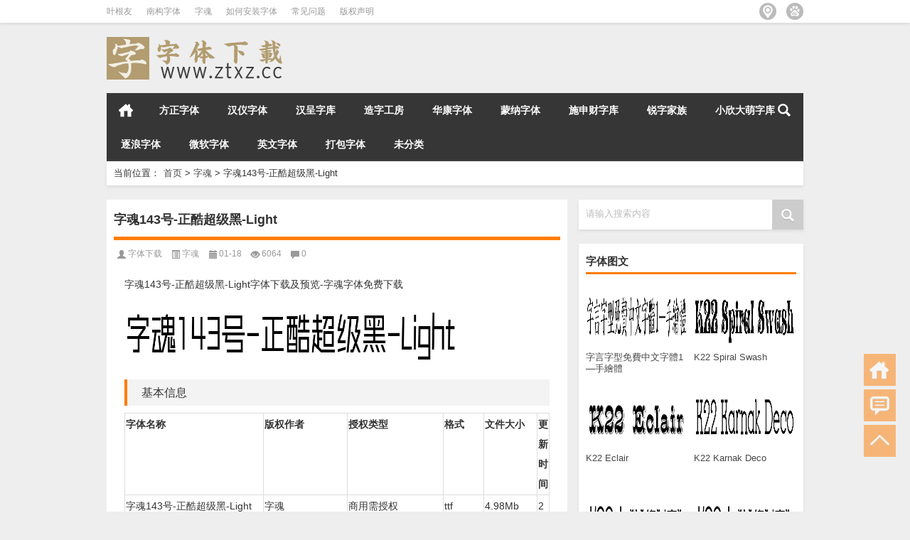

--- FILE ---
content_type: text/html; charset=UTF-8
request_url: https://www.ztxz.cc/5209.html
body_size: 12822
content:
<!doctype html><html data-path="/"><head profile="http://gmpg.org/xfn/11"><meta charset="UTF-8"><meta http-equiv="Content-Type" content="text/html" /><meta http-equiv="X-UA-Compatible" content="IE=edge,chrome=1"><meta name="viewport" content="width=device-width, user-scalable=no, initial-scale=1.0, maximum-scale=1.0, minimum-scale=1.0, viewport-fit=cover"><title>字魂143号-正酷超级黑-Light|字体下载</title><meta name="description" content="字魂143号-正酷超级黑-Light字体下载及预览-字魂字体免费下载 基本信息 字体名称 版权作者 授权类型 格式 文件大小 更新时间 字魂143号-正酷超级黑-Light 字魂 商用需授权 ttf 4.98Mb 2021-11-05 09:38:05 详细信" /><meta name="keywords" content="TTF,免费,字体,字体下载,字魂,细,黑体" /><link rel="alternate" type="application/rss+xml" title="字体下载 RSS Feed" href="https://www.ztxz.cc/feed" /><link rel="alternate" type="application/atom+xml" title="字体下载 Atom Feed" href="https://www.ztxz.cc/feed/atom" /><link rel="shortcut icon" href="/wp-content/themes/Loostrive/images/favicon.ico" type="image/x-icon" /><link rel="pingback" href="https://www.ztxz.cc/xmlrpc.php" />
<!--[if lte IE 7]><script>window.location.href='http://up.loome.net/upgrade-your-browser2.html?referrer='+location.href;</script><![endif]--><meta name='robots' content='max-image-preview:large' /><link rel="alternate" title="oEmbed (JSON)" type="application/json+oembed" href="https://www.ztxz.cc/wp-json/oembed/1.0/embed?url=https%3A%2F%2Fwww.ztxz.cc%2F5209.html" /><link rel="alternate" title="oEmbed (XML)" type="text/xml+oembed" href="https://www.ztxz.cc/wp-json/oembed/1.0/embed?url=https%3A%2F%2Fwww.ztxz.cc%2F5209.html&#038;format=xml" /><style id='wp-img-auto-sizes-contain-inline-css' type='text/css'>img:is([sizes=auto i],[sizes^="auto," i]){contain-intrinsic-size:3000px 1500px}
/*# sourceURL=wp-img-auto-sizes-contain-inline-css */</style><link data-optimized="2" rel="stylesheet" href="https://www.ztxz.cc/wp-content/litespeed/css/67a995502b47404858e4f0b1194a87d1.css?ver=8f398" /><style id='classic-theme-styles-inline-css' type='text/css'>/*! This file is auto-generated */
.wp-block-button__link{color:#fff;background-color:#32373c;border-radius:9999px;box-shadow:none;text-decoration:none;padding:calc(.667em + 2px) calc(1.333em + 2px);font-size:1.125em}.wp-block-file__button{background:#32373c;color:#fff;text-decoration:none}
/*# sourceURL=/wp-includes/css/classic-themes.min.css */</style> <script type="litespeed/javascript" data-src="https://www.ztxz.cc/wp-content/themes/Loostrive/js/jquery.min.js" id="jquery-js"></script> <link rel="https://api.w.org/" href="https://www.ztxz.cc/wp-json/" /><link rel="alternate" title="JSON" type="application/json" href="https://www.ztxz.cc/wp-json/wp/v2/posts/5209" /><link rel="canonical" href="https://www.ztxz.cc/5209.html" /><link rel='shortlink' href='https://www.ztxz.cc/?p=5209' /><style type="text/css">.erphp-wppay{
			border-color: #b29c70 !important;
			background-color: #ffffff !important;
			color: #333333 !important;
		}
		.erphp-wppay-success{
			border-color: #54c468 !important;
		}
		.erphp-wppay a{
			color: #21759b !important;
		}
		.erphp-wppay b{
			color: #ff5f33 !important;
		}
		.wppay-custom-modal-box .wppay-modal .erphp-wppay-qrcode .tab a .price{
			color: #b29c70 !important;
		}
				.wppay-custom-modal-box .wppay-modal .erphp-wppay-qrcode .tab-list{
			background-color: #b29c70 !important;
		}</style> <script type="litespeed/javascript">window._WPPAY={"uri":"https://www.ztxz.cc/wp-content/plugins/wppay","payment":"1","author":"mobantu"}</script> <style type="text/css">.recentcomments a{display:inline !important;padding:0 !important;margin:0 !important;}</style><style>#post_container .fixed-hight .thumbnail{height:300px; overflow: hidden;}
	@media only screen and (max-width: 640px) {#post_container .fixed-hight .thumbnail{height:157.5px; overflow: hidden;}}
	.related,.related_box{height: 185px;}
	.related_box .r_pic,.related_box .r_pic img {height: 95px;}
			@media only screen and (max-width: 640px){.container {margin:0 5% ;max-width:none !important;}}</style> <script type="litespeed/javascript" data-src="https://pagead2.googlesyndication.com/pagead/js/adsbygoogle.js?client=ca-pub-6430715809164514" crossorigin="anonymous"></script> <style id='global-styles-inline-css' type='text/css'>:root{--wp--preset--aspect-ratio--square: 1;--wp--preset--aspect-ratio--4-3: 4/3;--wp--preset--aspect-ratio--3-4: 3/4;--wp--preset--aspect-ratio--3-2: 3/2;--wp--preset--aspect-ratio--2-3: 2/3;--wp--preset--aspect-ratio--16-9: 16/9;--wp--preset--aspect-ratio--9-16: 9/16;--wp--preset--color--black: #000000;--wp--preset--color--cyan-bluish-gray: #abb8c3;--wp--preset--color--white: #ffffff;--wp--preset--color--pale-pink: #f78da7;--wp--preset--color--vivid-red: #cf2e2e;--wp--preset--color--luminous-vivid-orange: #ff6900;--wp--preset--color--luminous-vivid-amber: #fcb900;--wp--preset--color--light-green-cyan: #7bdcb5;--wp--preset--color--vivid-green-cyan: #00d084;--wp--preset--color--pale-cyan-blue: #8ed1fc;--wp--preset--color--vivid-cyan-blue: #0693e3;--wp--preset--color--vivid-purple: #9b51e0;--wp--preset--gradient--vivid-cyan-blue-to-vivid-purple: linear-gradient(135deg,rgb(6,147,227) 0%,rgb(155,81,224) 100%);--wp--preset--gradient--light-green-cyan-to-vivid-green-cyan: linear-gradient(135deg,rgb(122,220,180) 0%,rgb(0,208,130) 100%);--wp--preset--gradient--luminous-vivid-amber-to-luminous-vivid-orange: linear-gradient(135deg,rgb(252,185,0) 0%,rgb(255,105,0) 100%);--wp--preset--gradient--luminous-vivid-orange-to-vivid-red: linear-gradient(135deg,rgb(255,105,0) 0%,rgb(207,46,46) 100%);--wp--preset--gradient--very-light-gray-to-cyan-bluish-gray: linear-gradient(135deg,rgb(238,238,238) 0%,rgb(169,184,195) 100%);--wp--preset--gradient--cool-to-warm-spectrum: linear-gradient(135deg,rgb(74,234,220) 0%,rgb(151,120,209) 20%,rgb(207,42,186) 40%,rgb(238,44,130) 60%,rgb(251,105,98) 80%,rgb(254,248,76) 100%);--wp--preset--gradient--blush-light-purple: linear-gradient(135deg,rgb(255,206,236) 0%,rgb(152,150,240) 100%);--wp--preset--gradient--blush-bordeaux: linear-gradient(135deg,rgb(254,205,165) 0%,rgb(254,45,45) 50%,rgb(107,0,62) 100%);--wp--preset--gradient--luminous-dusk: linear-gradient(135deg,rgb(255,203,112) 0%,rgb(199,81,192) 50%,rgb(65,88,208) 100%);--wp--preset--gradient--pale-ocean: linear-gradient(135deg,rgb(255,245,203) 0%,rgb(182,227,212) 50%,rgb(51,167,181) 100%);--wp--preset--gradient--electric-grass: linear-gradient(135deg,rgb(202,248,128) 0%,rgb(113,206,126) 100%);--wp--preset--gradient--midnight: linear-gradient(135deg,rgb(2,3,129) 0%,rgb(40,116,252) 100%);--wp--preset--font-size--small: 13px;--wp--preset--font-size--medium: 20px;--wp--preset--font-size--large: 36px;--wp--preset--font-size--x-large: 42px;--wp--preset--spacing--20: 0.44rem;--wp--preset--spacing--30: 0.67rem;--wp--preset--spacing--40: 1rem;--wp--preset--spacing--50: 1.5rem;--wp--preset--spacing--60: 2.25rem;--wp--preset--spacing--70: 3.38rem;--wp--preset--spacing--80: 5.06rem;--wp--preset--shadow--natural: 6px 6px 9px rgba(0, 0, 0, 0.2);--wp--preset--shadow--deep: 12px 12px 50px rgba(0, 0, 0, 0.4);--wp--preset--shadow--sharp: 6px 6px 0px rgba(0, 0, 0, 0.2);--wp--preset--shadow--outlined: 6px 6px 0px -3px rgb(255, 255, 255), 6px 6px rgb(0, 0, 0);--wp--preset--shadow--crisp: 6px 6px 0px rgb(0, 0, 0);}:where(.is-layout-flex){gap: 0.5em;}:where(.is-layout-grid){gap: 0.5em;}body .is-layout-flex{display: flex;}.is-layout-flex{flex-wrap: wrap;align-items: center;}.is-layout-flex > :is(*, div){margin: 0;}body .is-layout-grid{display: grid;}.is-layout-grid > :is(*, div){margin: 0;}:where(.wp-block-columns.is-layout-flex){gap: 2em;}:where(.wp-block-columns.is-layout-grid){gap: 2em;}:where(.wp-block-post-template.is-layout-flex){gap: 1.25em;}:where(.wp-block-post-template.is-layout-grid){gap: 1.25em;}.has-black-color{color: var(--wp--preset--color--black) !important;}.has-cyan-bluish-gray-color{color: var(--wp--preset--color--cyan-bluish-gray) !important;}.has-white-color{color: var(--wp--preset--color--white) !important;}.has-pale-pink-color{color: var(--wp--preset--color--pale-pink) !important;}.has-vivid-red-color{color: var(--wp--preset--color--vivid-red) !important;}.has-luminous-vivid-orange-color{color: var(--wp--preset--color--luminous-vivid-orange) !important;}.has-luminous-vivid-amber-color{color: var(--wp--preset--color--luminous-vivid-amber) !important;}.has-light-green-cyan-color{color: var(--wp--preset--color--light-green-cyan) !important;}.has-vivid-green-cyan-color{color: var(--wp--preset--color--vivid-green-cyan) !important;}.has-pale-cyan-blue-color{color: var(--wp--preset--color--pale-cyan-blue) !important;}.has-vivid-cyan-blue-color{color: var(--wp--preset--color--vivid-cyan-blue) !important;}.has-vivid-purple-color{color: var(--wp--preset--color--vivid-purple) !important;}.has-black-background-color{background-color: var(--wp--preset--color--black) !important;}.has-cyan-bluish-gray-background-color{background-color: var(--wp--preset--color--cyan-bluish-gray) !important;}.has-white-background-color{background-color: var(--wp--preset--color--white) !important;}.has-pale-pink-background-color{background-color: var(--wp--preset--color--pale-pink) !important;}.has-vivid-red-background-color{background-color: var(--wp--preset--color--vivid-red) !important;}.has-luminous-vivid-orange-background-color{background-color: var(--wp--preset--color--luminous-vivid-orange) !important;}.has-luminous-vivid-amber-background-color{background-color: var(--wp--preset--color--luminous-vivid-amber) !important;}.has-light-green-cyan-background-color{background-color: var(--wp--preset--color--light-green-cyan) !important;}.has-vivid-green-cyan-background-color{background-color: var(--wp--preset--color--vivid-green-cyan) !important;}.has-pale-cyan-blue-background-color{background-color: var(--wp--preset--color--pale-cyan-blue) !important;}.has-vivid-cyan-blue-background-color{background-color: var(--wp--preset--color--vivid-cyan-blue) !important;}.has-vivid-purple-background-color{background-color: var(--wp--preset--color--vivid-purple) !important;}.has-black-border-color{border-color: var(--wp--preset--color--black) !important;}.has-cyan-bluish-gray-border-color{border-color: var(--wp--preset--color--cyan-bluish-gray) !important;}.has-white-border-color{border-color: var(--wp--preset--color--white) !important;}.has-pale-pink-border-color{border-color: var(--wp--preset--color--pale-pink) !important;}.has-vivid-red-border-color{border-color: var(--wp--preset--color--vivid-red) !important;}.has-luminous-vivid-orange-border-color{border-color: var(--wp--preset--color--luminous-vivid-orange) !important;}.has-luminous-vivid-amber-border-color{border-color: var(--wp--preset--color--luminous-vivid-amber) !important;}.has-light-green-cyan-border-color{border-color: var(--wp--preset--color--light-green-cyan) !important;}.has-vivid-green-cyan-border-color{border-color: var(--wp--preset--color--vivid-green-cyan) !important;}.has-pale-cyan-blue-border-color{border-color: var(--wp--preset--color--pale-cyan-blue) !important;}.has-vivid-cyan-blue-border-color{border-color: var(--wp--preset--color--vivid-cyan-blue) !important;}.has-vivid-purple-border-color{border-color: var(--wp--preset--color--vivid-purple) !important;}.has-vivid-cyan-blue-to-vivid-purple-gradient-background{background: var(--wp--preset--gradient--vivid-cyan-blue-to-vivid-purple) !important;}.has-light-green-cyan-to-vivid-green-cyan-gradient-background{background: var(--wp--preset--gradient--light-green-cyan-to-vivid-green-cyan) !important;}.has-luminous-vivid-amber-to-luminous-vivid-orange-gradient-background{background: var(--wp--preset--gradient--luminous-vivid-amber-to-luminous-vivid-orange) !important;}.has-luminous-vivid-orange-to-vivid-red-gradient-background{background: var(--wp--preset--gradient--luminous-vivid-orange-to-vivid-red) !important;}.has-very-light-gray-to-cyan-bluish-gray-gradient-background{background: var(--wp--preset--gradient--very-light-gray-to-cyan-bluish-gray) !important;}.has-cool-to-warm-spectrum-gradient-background{background: var(--wp--preset--gradient--cool-to-warm-spectrum) !important;}.has-blush-light-purple-gradient-background{background: var(--wp--preset--gradient--blush-light-purple) !important;}.has-blush-bordeaux-gradient-background{background: var(--wp--preset--gradient--blush-bordeaux) !important;}.has-luminous-dusk-gradient-background{background: var(--wp--preset--gradient--luminous-dusk) !important;}.has-pale-ocean-gradient-background{background: var(--wp--preset--gradient--pale-ocean) !important;}.has-electric-grass-gradient-background{background: var(--wp--preset--gradient--electric-grass) !important;}.has-midnight-gradient-background{background: var(--wp--preset--gradient--midnight) !important;}.has-small-font-size{font-size: var(--wp--preset--font-size--small) !important;}.has-medium-font-size{font-size: var(--wp--preset--font-size--medium) !important;}.has-large-font-size{font-size: var(--wp--preset--font-size--large) !important;}.has-x-large-font-size{font-size: var(--wp--preset--font-size--x-large) !important;}
/*# sourceURL=global-styles-inline-css */</style></head><body  class="custom-background"><div id="head" class="row"><div class="mainbar row"><div class="container"><div id="topbar"><ul id="toolbar" class="menu"><li id="menu-item-6769" class="menu-item menu-item-type-taxonomy menu-item-object-category menu-item-6769"><a href="https://www.ztxz.cc/yegenyou">叶根友</a></li><li id="menu-item-6768" class="menu-item menu-item-type-taxonomy menu-item-object-category menu-item-6768"><a href="https://www.ztxz.cc/nangouziti">南构字体</a></li><li id="menu-item-6770" class="menu-item menu-item-type-taxonomy menu-item-object-category current-post-ancestor current-menu-parent current-post-parent menu-item-6770"><a href="https://www.ztxz.cc/zihun">字魂</a></li><li id="menu-item-6764" class="menu-item menu-item-type-post_type menu-item-object-page menu-item-6764"><a href="https://www.ztxz.cc/install">如何安装字体</a></li><li id="menu-item-6765" class="menu-item menu-item-type-post_type menu-item-object-page menu-item-6765"><a href="https://www.ztxz.cc/faq">常见问题</a></li><li id="menu-item-6766" class="menu-item menu-item-type-post_type menu-item-object-page menu-item-6766"><a href="https://www.ztxz.cc/copyright">版权声明</a></li></ul></div><div id="rss"><ul><li><a href="https://www.ztxz.cc/sitemap.html" target="_blank" class="icon5" title="百度站点地图"></a></li><li><a href="https://www.ztxz.cc/sitemap.html" target="_blank" class="icon6" title="站点地图"></a></li></ul></div></div></div><div class="clear"></div><div class="container"><div id="blogname" class="third">
<a href="https://www.ztxz.cc/" title="字体下载">                        <img data-lazyloaded="1" src="[data-uri]" width="256" height="60" data-src="/wp-content/themes/Loostrive/images/logo.png" alt="字体下载" /></a></div></div><div class="clear"></div></div><div class="mainmenus container"><div class="mainmenu"><div class="topnav">
<a href="https://www.ztxz.cc" title="首页" class="home_none">首页</a><div class="menu-button"><i class="menu-ico"></i></div><ul id="menu-%e6%88%91%e7%9a%84%e8%8f%9c%e5%8d%952017" class="menu"><li id="menu-item-16" class="menu-item menu-item-type-taxonomy menu-item-object-category menu-item-16"><a href="https://www.ztxz.cc/fangzhengziti">方正字体</a></li><li id="menu-item-18" class="menu-item menu-item-type-taxonomy menu-item-object-category menu-item-18"><a href="https://www.ztxz.cc/hanyiziti">汉仪字体</a></li><li id="menu-item-1419" class="menu-item menu-item-type-taxonomy menu-item-object-category menu-item-1419"><a href="https://www.ztxz.cc/hanchengziku">汉呈字库</a></li><li id="menu-item-22" class="menu-item menu-item-type-taxonomy menu-item-object-category menu-item-22"><a href="https://www.ztxz.cc/zaozigongfang">造字工房</a></li><li id="menu-item-11" class="menu-item menu-item-type-taxonomy menu-item-object-category menu-item-11"><a href="https://www.ztxz.cc/huakangziti">华康字体</a></li><li id="menu-item-20" class="menu-item menu-item-type-taxonomy menu-item-object-category menu-item-20"><a href="https://www.ztxz.cc/mengnaziti">蒙纳字体</a></li><li id="menu-item-6800" class="menu-item menu-item-type-taxonomy menu-item-object-category menu-item-6800"><a href="https://www.ztxz.cc/shishencai">施申财字库</a></li><li id="menu-item-23" class="menu-item menu-item-type-taxonomy menu-item-object-category menu-item-23"><a href="https://www.ztxz.cc/ruizijiazu">锐字家族</a></li><li id="menu-item-8623" class="menu-item menu-item-type-taxonomy menu-item-object-category menu-item-8623"><a href="https://www.ztxz.cc/xiaoxindameng">小欣大萌字库</a></li><li id="menu-item-21" class="menu-item menu-item-type-taxonomy menu-item-object-category menu-item-21"><a href="https://www.ztxz.cc/zhulangziti">逐浪字体</a></li><li id="menu-item-14" class="menu-item menu-item-type-taxonomy menu-item-object-category menu-item-14"><a href="https://www.ztxz.cc/weiruanziti">微软字体</a></li><li id="menu-item-19" class="menu-item menu-item-type-taxonomy menu-item-object-category menu-item-19"><a href="https://www.ztxz.cc/yingwenziti">英文字体</a></li><li id="menu-item-15" class="menu-item menu-item-type-taxonomy menu-item-object-category menu-item-15"><a href="https://www.ztxz.cc/dabaoziti">打包字体</a></li><li id="menu-item-17" class="menu-item menu-item-type-taxonomy menu-item-object-category menu-item-17"><a href="https://www.ztxz.cc/qita">未分类</a></li></ul><ul class="menu-right"><li class="menu-search">
<a href="#" id="menu-search" title="搜索"></a><div class="menu-search-form "><form action="https://www.ztxz.cc" method="get">
<input name="s" type="text" id="search" value="" maxlength="150" placeholder="请输入搜索内容" x-webkit-speech style="width:135px">
<input type="submit" value="搜索" class="button"/></form></div></li></ul></div></div><div class="clear"></div></div></div><div class="container"><div class="subsidiary box clearfix"><div class="bulletin fourfifth">
<span class="sixth">当前位置：</span><div itemscope itemtype="http://schema.org/WebPage" id="crumbs"> <a itemprop="breadcrumb" href="https://www.ztxz.cc">首页</a> <span class="delimiter">></span> <a itemprop="breadcrumb" href="https://www.ztxz.cc/zihun">字魂</a> <span class="delimiter">></span> <span class="current">字魂143号-正酷超级黑-Light</span></div></div></div><div id="sidebar"><div class="search box row"><div class="search_site"><form id="searchform" method="get" action="https://www.ztxz.cc">
<input type="submit" value="" id="searchsubmit" class="button"/>
<label><span>请输入搜索内容</span><input type="text" class="search-s" name="s"  x-webkit-speech /></label></form></div></div><div class="widget box row"><h3>字体图文</h3><div class="siderbar-list"><ul class="imglist clear"><li class="post" style="min-height: 140px">
<a href="https://www.ztxz.cc/9016.html" title="字言字型免費中文字體1—手繪體"><img data-lazyloaded="1" src="[data-uri]" data-src="https://www.ztxz.cc/wp-content/uploads/2025/10/f367d8aef10c348af3fd73e65c04a25b.png" width="142" height="90" alt="字言字型免費中文字體1—手繪體"/><h4>字言字型免費中文字體1—手繪體</h4></a></li><li class="post" style="min-height: 140px">
<a href="https://www.ztxz.cc/9012.html" title="K22 Spiral Swash"><img data-lazyloaded="1" src="[data-uri]" data-src="https://www.ztxz.cc/wp-content/uploads/2025/10/158029c87ac9b6ca2125013bb02d8c35.png" width="142" height="90" alt="K22 Spiral Swash"/><h4>K22 Spiral Swash</h4></a></li><li class="post" style="min-height: 140px">
<a href="https://www.ztxz.cc/9010.html" title="K22 Eclair"><img data-lazyloaded="1" src="[data-uri]" data-src="https://www.ztxz.cc/wp-content/uploads/2025/10/21a845f73b1d9d40bd209bdd19690954.png" width="142" height="90" alt="K22 Eclair"/><h4>K22 Eclair</h4></a></li><li class="post" style="min-height: 140px">
<a href="https://www.ztxz.cc/9008.html" title="K22 Karnak Deco"><img data-lazyloaded="1" src="[data-uri]" data-src="https://www.ztxz.cc/wp-content/uploads/2025/10/0b19426d1f5b2d077192fceaf07168ca.png" width="142" height="90" alt="K22 Karnak Deco"/><h4>K22 Karnak Deco</h4></a></li><li class="post" style="min-height: 140px">
<a href="https://www.ztxz.cc/9007.html" title="K22 Lawenta"><img data-lazyloaded="1" src="[data-uri]" data-src="https://www.ztxz.cc/wp-content/uploads/2025/10/16d08a7116fd630fc33e5dd6b5079007.png" width="142" height="90" alt="K22 Lawenta"/><h4>K22 Lawenta</h4></a></li><li class="post" style="min-height: 140px">
<a href="https://www.ztxz.cc/9005.html" title="K22 Lawenta"><img data-lazyloaded="1" src="[data-uri]" data-src="https://www.ztxz.cc/wp-content/uploads/2025/10/16d08a7116fd630fc33e5dd6b5079007.png" width="142" height="90" alt="K22 Lawenta"/><h4>K22 Lawenta</h4></a></li><li class="post" style="min-height: 140px">
<a href="https://www.ztxz.cc/9002.html" title="K22 Spiral Swash"><img data-lazyloaded="1" src="[data-uri]" data-src="https://www.ztxz.cc/wp-content/uploads/2025/10/158029c87ac9b6ca2125013bb02d8c35.png" width="142" height="90" alt="K22 Spiral Swash"/><h4>K22 Spiral Swash</h4></a></li><li class="post" style="min-height: 140px">
<a href="https://www.ztxz.cc/9000.html" title="K22 Eureka"><img data-lazyloaded="1" src="[data-uri]" data-src="https://www.ztxz.cc/wp-content/uploads/2025/10/8ad728c2e7dbdcc4da9f3582d81bd763.png" width="142" height="90" alt="K22 Eureka"/><h4>K22 Eureka</h4></a></li><li class="post" style="min-height: 140px">
<a href="https://www.ztxz.cc/8999.html" title="K22 Plural"><img data-lazyloaded="1" src="[data-uri]" data-src="https://www.ztxz.cc/wp-content/uploads/2025/10/286671dbceda54ca5b9c5bd12cf38f01.png" width="142" height="90" alt="K22 Plural"/><h4>K22 Plural</h4></a></li><li class="post" style="min-height: 140px">
<a href="https://www.ztxz.cc/8993.html" title="K22 Eureka NoFrills"><img data-lazyloaded="1" src="[data-uri]" data-src="https://www.ztxz.cc/wp-content/uploads/2025/10/228bea1a31821af860390457f6d989c8.png" width="142" height="90" alt="K22 Eureka NoFrills"/><h4>K22 Eureka NoFrills</h4></a></li></ul></div></div><div class="widget box row"><div id="tab-title"><div class="tab"><ul id="tabnav"><li class="selected">最新文章</li><li>热评文章</li><li>随机文章</li></ul></div><div class="clear"></div></div><div id="tab-content"><ul><li><a href='https://www.ztxz.cc/9016.html'>字言字型免費中文字體1—手繪體</a></li><li><a href='https://www.ztxz.cc/9012.html'>K22 Spiral Swash</a></li><li><a href='https://www.ztxz.cc/9010.html'>K22 Eclair</a></li><li><a href='https://www.ztxz.cc/9008.html'>K22 Karnak Deco</a></li><li><a href='https://www.ztxz.cc/9007.html'>K22 Lawenta</a></li><li><a href='https://www.ztxz.cc/9005.html'>K22 Lawenta</a></li><li><a href='https://www.ztxz.cc/9002.html'>K22 Spiral Swash</a></li><li><a href='https://www.ztxz.cc/9000.html'>K22 Eureka</a></li><li><a href='https://www.ztxz.cc/8999.html'>K22 Plural</a></li><li><a href='https://www.ztxz.cc/8993.html'>K22 Eureka NoFrills</a></li></ul><ul class="hide"><li><a href="https://www.ztxz.cc/1.html" title="方正字库大全更新日期：2023-10-30">方正字库大全更新日期：2023-10-30</a></li><li><a href="https://www.ztxz.cc/48.html" title="汉仪字库大全 更新至2023年11月5日">汉仪字库大全 更新至2023年11月5日</a></li><li><a href="https://www.ztxz.cc/6809.html" title="仗剑走天涯拼音体">仗剑走天涯拼音体</a></li><li><a href="https://www.ztxz.cc/6807.html" title="正午时光拼音体">正午时光拼音体</a></li><li><a href="https://www.ztxz.cc/1084.html" title="A-OTF A1明朝 Std">A-OTF A1明朝 Std</a></li><li><a href="https://www.ztxz.cc/6830.html" title="硬笔行草拼音体">硬笔行草拼音体</a></li><li><a href="https://www.ztxz.cc/57.html" title="造字工房，2021年新字体上市，已上市字体产品增至115种154 款">造字工房，2021年新字体上市，已上市字体产品增至115种154 款</a></li><li><a href="https://www.ztxz.cc/6828.html" title="硬汉一号拼音体">硬汉一号拼音体</a></li><li><a href="https://www.ztxz.cc/744.html" title="一款日本书法字体HOT-Ninja Std R.otf">一款日本书法字体HOT-Ninja Std R.otf</a></li><li><a href="https://www.ztxz.cc/6821.html" title="仗剑走天涯">仗剑走天涯</a></li></ul><ul class="hide"><li><a href="https://www.ztxz.cc/1567.html" title="喜鹊招牌体免费下载 的文章">喜鹊招牌体免费下载</a></li><li><a href="https://www.ztxz.cc/6894.html" title="少年情书拼音体 的文章">少年情书拼音体</a></li><li><a href="https://www.ztxz.cc/1714.html" title="阿朱泡泡体 的文章">阿朱泡泡体</a></li><li><a href="https://www.ztxz.cc/2039.html" title="源石黑体-Bold 的文章">源石黑体-Bold</a></li><li><a href="https://www.ztxz.cc/6826.html" title="硬派手写拼音体 的文章">硬派手写拼音体</a></li><li><a href="https://www.ztxz.cc/3885.html" title="汉仪咪咪体简 的文章">汉仪咪咪体简</a></li><li><a href="https://www.ztxz.cc/2135.html" title="江城知音体 的文章">江城知音体</a></li><li><a href="https://www.ztxz.cc/5393.html" title="字魂162号-元气酪酪体 的文章">字魂162号-元气酪酪体</a></li><li><a href="https://www.ztxz.cc/5844.html" title="华康手札体W7 的文章">华康手札体W7</a></li><li><a href="https://www.ztxz.cc/6872.html" title="童颜空心体 的文章">童颜空心体</a></li></ul></div></div><div class="widget box row"><h3>标签</h3><div class="tagcloud">
<a href="https://www.ztxz.cc/tag/gb2312-80" class="tag-cloud-link tag-link-23 tag-link-position-1" style="font-size: 10pt;">GB2312-80</a>
<a href="https://www.ztxz.cc/tag/otf" class="tag-cloud-link tag-link-110 tag-link-position-2" style="font-size: 10pt;">otf</a>
<a href="https://www.ztxz.cc/tag/ttf" class="tag-cloud-link tag-link-17 tag-link-position-3" style="font-size: 10pt;">TTF</a>
<a href="https://www.ztxz.cc/tag/%e4%b9%a6%e6%b3%95" class="tag-cloud-link tag-link-18 tag-link-position-4" style="font-size: 10pt;">书法</a>
<a href="https://www.ztxz.cc/tag/%e5%85%8d%e8%b4%b9" class="tag-cloud-link tag-link-248 tag-link-position-5" style="font-size: 10pt;">免费</a>
<a href="https://www.ztxz.cc/tag/%e5%85%8d%e8%b4%b9%e5%95%86%e7%94%a8" class="tag-cloud-link tag-link-163 tag-link-position-6" style="font-size: 10pt;">免费商用</a>
<a href="https://www.ztxz.cc/tag/%e5%88%9b%e6%84%8f" class="tag-cloud-link tag-link-20 tag-link-position-7" style="font-size: 10pt;">创意</a>
<a href="https://www.ztxz.cc/tag/%e5%95%86%e4%b8%9a" class="tag-cloud-link tag-link-356 tag-link-position-8" style="font-size: 10pt;">商业</a>
<a href="https://www.ztxz.cc/tag/%e5%95%86%e7%94%a8%e5%85%8d%e8%b4%b9" class="tag-cloud-link tag-link-218 tag-link-position-9" style="font-size: 10pt;">商用免费</a>
<a href="https://www.ztxz.cc/tag/%e5%9c%86" class="tag-cloud-link tag-link-116 tag-link-position-10" style="font-size: 10pt;">圆</a>
<a href="https://www.ztxz.cc/tag/%e5%9c%86%e4%bd%93" class="tag-cloud-link tag-link-63 tag-link-position-11" style="font-size: 10pt;">圆体</a>
<a href="https://www.ztxz.cc/tag/%e5%ad%97%e4%bd%93" class="tag-cloud-link tag-link-28 tag-link-position-12" style="font-size: 10pt;">字体</a>
<a href="https://www.ztxz.cc/tag/%e5%ad%97%e4%bd%93%e4%b8%8b%e8%bd%bd" class="tag-cloud-link tag-link-29 tag-link-position-13" style="font-size: 10pt;">字体下载</a>
<a href="https://www.ztxz.cc/tag/%e5%ad%97%e5%ba%93" class="tag-cloud-link tag-link-374 tag-link-position-14" style="font-size: 10pt;">字库</a>
<a href="https://www.ztxz.cc/tag/%e5%ad%97%e9%ad%82" class="tag-cloud-link tag-link-341 tag-link-position-15" style="font-size: 10pt;">字魂</a>
<a href="https://www.ztxz.cc/tag/%e5%ae%8b%e4%bd%93" class="tag-cloud-link tag-link-65 tag-link-position-16" style="font-size: 10pt;">宋体</a>
<a href="https://www.ztxz.cc/tag/%e5%b9%bf%e5%91%8a" class="tag-cloud-link tag-link-243 tag-link-position-17" style="font-size: 10pt;">广告</a>
<a href="https://www.ztxz.cc/tag/%e6%89%8b%e5%86%99" class="tag-cloud-link tag-link-58 tag-link-position-18" style="font-size: 10pt;">手写</a>
<a href="https://www.ztxz.cc/tag/%e6%89%8b%e5%86%99%e5%ad%97%e4%bd%93" class="tag-cloud-link tag-link-89 tag-link-position-19" style="font-size: 10pt;">手写字体</a>
<a href="https://www.ztxz.cc/tag/%e6%8b%bc%e9%9f%b3" class="tag-cloud-link tag-link-238 tag-link-position-20" style="font-size: 10pt;">拼音</a>
<a href="https://www.ztxz.cc/tag/%e6%96%b9%e6%ad%a3" class="tag-cloud-link tag-link-15 tag-link-position-21" style="font-size: 10pt;">方正</a>
<a href="https://www.ztxz.cc/tag/%e6%96%bd%e7%94%b3%e8%b4%a2" class="tag-cloud-link tag-link-372 tag-link-position-22" style="font-size: 10pt;">施申财</a>
<a href="https://www.ztxz.cc/tag/%e6%96%bd%e7%94%b3%e8%b4%a2%e5%ad%97%e5%ba%93" class="tag-cloud-link tag-link-373 tag-link-position-23" style="font-size: 10pt;">施申财字库</a>
<a href="https://www.ztxz.cc/tag/%e6%a0%87%e5%87%86" class="tag-cloud-link tag-link-357 tag-link-position-24" style="font-size: 10pt;">标准</a>
<a href="https://www.ztxz.cc/tag/%e6%a0%87%e9%a2%98" class="tag-cloud-link tag-link-139 tag-link-position-25" style="font-size: 10pt;">标题</a>
<a href="https://www.ztxz.cc/tag/%e6%a5%b7" class="tag-cloud-link tag-link-119 tag-link-position-26" style="font-size: 10pt;">楷</a>
<a href="https://www.ztxz.cc/tag/%e6%af%9b%e7%ac%94" class="tag-cloud-link tag-link-53 tag-link-position-27" style="font-size: 10pt;">毛笔</a>
<a href="https://www.ztxz.cc/tag/%e6%b1%89%e4%bb%aa" class="tag-cloud-link tag-link-32 tag-link-position-28" style="font-size: 10pt;">汉仪</a>
<a href="https://www.ztxz.cc/tag/%e6%b1%89%e4%bb%aa%e5%ad%97%e4%bd%93" class="tag-cloud-link tag-link-30 tag-link-position-29" style="font-size: 10pt;">汉仪字体</a>
<a href="https://www.ztxz.cc/tag/%e6%b1%89%e5%ad%97" class="tag-cloud-link tag-link-46 tag-link-position-30" style="font-size: 10pt;">汉字</a>
<a href="https://www.ztxz.cc/tag/%e6%b5%b7%e6%8a%a5" class="tag-cloud-link tag-link-100 tag-link-position-31" style="font-size: 10pt;">海报</a>
<a href="https://www.ztxz.cc/tag/%e7%94%b5%e5%95%86" class="tag-cloud-link tag-link-304 tag-link-position-32" style="font-size: 10pt;">电商</a>
<a href="https://www.ztxz.cc/tag/%e7%ae%80" class="tag-cloud-link tag-link-112 tag-link-position-33" style="font-size: 10pt;">简</a>
<a href="https://www.ztxz.cc/tag/%e7%ba%bf" class="tag-cloud-link tag-link-117 tag-link-position-34" style="font-size: 10pt;">线</a>
<a href="https://www.ztxz.cc/tag/%e7%bb%86" class="tag-cloud-link tag-link-48 tag-link-position-35" style="font-size: 10pt;">细</a>
<a href="https://www.ztxz.cc/tag/%e8%89%ba%e6%9c%af" class="tag-cloud-link tag-link-235 tag-link-position-36" style="font-size: 10pt;">艺术</a>
<a href="https://www.ztxz.cc/tag/%e8%ae%be%e8%ae%a1" class="tag-cloud-link tag-link-227 tag-link-position-37" style="font-size: 10pt;">设计</a>
<a href="https://www.ztxz.cc/tag/%e9%80%a0%e5%ad%97%e5%b7%a5%e6%88%bf" class="tag-cloud-link tag-link-43 tag-link-position-38" style="font-size: 10pt;">造字工房</a>
<a href="https://www.ztxz.cc/tag/%e9%98%bf%e9%87%8c" class="tag-cloud-link tag-link-249 tag-link-position-39" style="font-size: 10pt;">阿里</a>
<a href="https://www.ztxz.cc/tag/%e9%bb%91%e4%bd%93" class="tag-cloud-link tag-link-44 tag-link-position-40" style="font-size: 10pt;">黑体</a></div></div><div id="sidebar-follow"></div></div><div class="mainleft"  id="content"><div class="article_container row  box"><h1>字魂143号-正酷超级黑-Light</h1><div class="article_info">
<span class="info_author info_ico"><a href="https://www.ztxz.cc/author/ztxz" title="由 字体下载 发布" rel="author">字体下载</a></span>
<span class="info_category info_ico"><a href="https://www.ztxz.cc/zihun" rel="category tag">字魂</a></span>
<span class="info_date info_ico">01-18</span>
<span class="info_views info_ico">6064</span>
<span class="info_comment info_ico"><a href="https://www.ztxz.cc/5209.html#respond">0</a></span></div><div class="clear"></div><div class="context"><div id="post_content"><p>字魂143号-正酷超级黑-Light字体下载及预览-字魂字体免费下载</p><p><img data-lazyloaded="1" src="[data-uri]" fetchpriority="high" decoding="async" class="aligncenter size-full wp-image-6404" data-src="https://www.ztxz.cc/wp-content/uploads/2022/01/1636076650460872.png" alt="字魂143号-正酷超级黑-Light" width="1120" height="100" alt="字魂143号-正酷超级黑-Light-1" title="字魂143号-正酷超级黑-Light-1" /></p><h2>基本信息</h2><table cellspacing="0" cellpadding="0" border="0" width="831px"><thead><tr><td width="220px">字体名称</td><td width="130px">版权作者</td><td width="150px">授权类型</td><td width="60px">格式</td><td width="80px">文件大小</td><td>更新时间</td></tr></thead><tbody><tr><td>字魂143号-正酷超级黑-Light</td><td>字魂</td><td>商用需授权</td><td>ttf</td><td>4.98Mb</td><td>2021-11-05 09:38:05</td></tr></tbody></table><h2>详细信息</h2><ul><li>字体名称：zihun143hao-ZKCJH-Light Light</li><li>亚族名称：Light</li><li>字体标识：1.000;ZHKJ;zihun143hao-ZKCJH-Light</li><li>字体全名：zihun143hao-ZKCJH-Light</li><li>字体版本：Version 1.000</li><li>字重类型：300</li><li>PostScript：zihun143hao-ZKCJH-Light</li><li>版权信息：上海字魂网络科技有限公司</li></ul><h2>字符映射图</h2><p><img data-lazyloaded="1" src="[data-uri]" decoding="async" class="aligncenter size-full wp-image-6405" data-src="https://www.ztxz.cc/wp-content/uploads/2022/01/1636076650866624.png" alt="字魂143号-正酷超级黑-Light" width="830" height="818" alt="字魂143号-正酷超级黑-Light-2" title="字魂143号-正酷超级黑-Light-2" /></p><h2>下载地址</h2><p><a href="https://51ifonts.com/clientdown?from=xiazaiziti" title="官网下载" target="_blank" rel="nofollow noopener">官网下载</a></p></div><div class="clear"></div><div class="article_tags"><div class="tagcloud">
标签：<a href="https://www.ztxz.cc/tag/ttf" rel="tag">TTF</a> <a href="https://www.ztxz.cc/tag/%e5%85%8d%e8%b4%b9" rel="tag">免费</a> <a href="https://www.ztxz.cc/tag/%e5%ad%97%e4%bd%93" rel="tag">字体</a> <a href="https://www.ztxz.cc/tag/%e5%ad%97%e4%bd%93%e4%b8%8b%e8%bd%bd" rel="tag">字体下载</a> <a href="https://www.ztxz.cc/tag/%e5%ad%97%e9%ad%82" rel="tag">字魂</a> <a href="https://www.ztxz.cc/tag/%e7%bb%86" rel="tag">细</a> <a href="https://www.ztxz.cc/tag/%e9%bb%91%e4%bd%93" rel="tag">黑体</a></div></div></div></div><div><ul class="post-navigation row"><div class="post-previous twofifth">
上一篇 <br> <a href="https://www.ztxz.cc/5208.html" rel="prev">字魂143号-正酷超级黑-ExtraBold</a></div><div class="post-next twofifth">
下一篇 <br> <a href="https://www.ztxz.cc/5210.html" rel="next">字魂143号-正酷超级黑-Medium</a></div></ul></div><div class="clear"></div></div></div><div class="clear"></div><div id="footer"><div class="copyright"><p> Copyright &copy; 2018-2025 <a href="https://www.ztxz.cc/"><strong>
字体下载    </strong></a> Powered by 字体下载 <script type="litespeed/javascript">var _hmt=_hmt||[];(function(){var hm=document.createElement("script");hm.src="https://hm.baidu.com/hm.js?8e9fa1eac561dd7a9e53dc56422e026c";var s=document.getElementsByTagName("script")[0];s.parentNode.insertBefore(hm,s)})()</script> </p></div></div></div><div id="tbox">
<a id="home" href="https://www.ztxz.cc"></a>
<a id="pinglun" href="#comments_box" title="前往评论"><i class="fa fa-commenting"></i></a>
<a id="gotop" href="javascript:void(0)"></a></div> <script type="speculationrules">{"prefetch":[{"source":"document","where":{"and":[{"href_matches":"/*"},{"not":{"href_matches":["/wp-*.php","/wp-admin/*","/wp-content/uploads/*","/wp-content/*","/wp-content/plugins/*","/wp-content/themes/Loostrive/*","/*\\?(.+)"]}},{"not":{"selector_matches":"a[rel~=\"nofollow\"]"}},{"not":{"selector_matches":".no-prefetch, .no-prefetch a"}}]},"eagerness":"conservative"}]}</script> <script id="cfg-script-js-extra" type="litespeed/javascript">var cfg_ajax={"ajax_url":"https://www.ztxz.cc/wp-admin/admin-ajax.php","nonce":"b0593c6fd2","post_id":"5209"}</script> <script id="wppay-js-extra" type="litespeed/javascript">var wppay_ajax_url="https://www.ztxz.cc/wp-admin/admin-ajax.php"</script> <script data-no-optimize="1">window.lazyLoadOptions=Object.assign({},{threshold:300},window.lazyLoadOptions||{});!function(t,e){"object"==typeof exports&&"undefined"!=typeof module?module.exports=e():"function"==typeof define&&define.amd?define(e):(t="undefined"!=typeof globalThis?globalThis:t||self).LazyLoad=e()}(this,function(){"use strict";function e(){return(e=Object.assign||function(t){for(var e=1;e<arguments.length;e++){var n,a=arguments[e];for(n in a)Object.prototype.hasOwnProperty.call(a,n)&&(t[n]=a[n])}return t}).apply(this,arguments)}function o(t){return e({},at,t)}function l(t,e){return t.getAttribute(gt+e)}function c(t){return l(t,vt)}function s(t,e){return function(t,e,n){e=gt+e;null!==n?t.setAttribute(e,n):t.removeAttribute(e)}(t,vt,e)}function i(t){return s(t,null),0}function r(t){return null===c(t)}function u(t){return c(t)===_t}function d(t,e,n,a){t&&(void 0===a?void 0===n?t(e):t(e,n):t(e,n,a))}function f(t,e){et?t.classList.add(e):t.className+=(t.className?" ":"")+e}function _(t,e){et?t.classList.remove(e):t.className=t.className.replace(new RegExp("(^|\\s+)"+e+"(\\s+|$)")," ").replace(/^\s+/,"").replace(/\s+$/,"")}function g(t){return t.llTempImage}function v(t,e){!e||(e=e._observer)&&e.unobserve(t)}function b(t,e){t&&(t.loadingCount+=e)}function p(t,e){t&&(t.toLoadCount=e)}function n(t){for(var e,n=[],a=0;e=t.children[a];a+=1)"SOURCE"===e.tagName&&n.push(e);return n}function h(t,e){(t=t.parentNode)&&"PICTURE"===t.tagName&&n(t).forEach(e)}function a(t,e){n(t).forEach(e)}function m(t){return!!t[lt]}function E(t){return t[lt]}function I(t){return delete t[lt]}function y(e,t){var n;m(e)||(n={},t.forEach(function(t){n[t]=e.getAttribute(t)}),e[lt]=n)}function L(a,t){var o;m(a)&&(o=E(a),t.forEach(function(t){var e,n;e=a,(t=o[n=t])?e.setAttribute(n,t):e.removeAttribute(n)}))}function k(t,e,n){f(t,e.class_loading),s(t,st),n&&(b(n,1),d(e.callback_loading,t,n))}function A(t,e,n){n&&t.setAttribute(e,n)}function O(t,e){A(t,rt,l(t,e.data_sizes)),A(t,it,l(t,e.data_srcset)),A(t,ot,l(t,e.data_src))}function w(t,e,n){var a=l(t,e.data_bg_multi),o=l(t,e.data_bg_multi_hidpi);(a=nt&&o?o:a)&&(t.style.backgroundImage=a,n=n,f(t=t,(e=e).class_applied),s(t,dt),n&&(e.unobserve_completed&&v(t,e),d(e.callback_applied,t,n)))}function x(t,e){!e||0<e.loadingCount||0<e.toLoadCount||d(t.callback_finish,e)}function M(t,e,n){t.addEventListener(e,n),t.llEvLisnrs[e]=n}function N(t){return!!t.llEvLisnrs}function z(t){if(N(t)){var e,n,a=t.llEvLisnrs;for(e in a){var o=a[e];n=e,o=o,t.removeEventListener(n,o)}delete t.llEvLisnrs}}function C(t,e,n){var a;delete t.llTempImage,b(n,-1),(a=n)&&--a.toLoadCount,_(t,e.class_loading),e.unobserve_completed&&v(t,n)}function R(i,r,c){var l=g(i)||i;N(l)||function(t,e,n){N(t)||(t.llEvLisnrs={});var a="VIDEO"===t.tagName?"loadeddata":"load";M(t,a,e),M(t,"error",n)}(l,function(t){var e,n,a,o;n=r,a=c,o=u(e=i),C(e,n,a),f(e,n.class_loaded),s(e,ut),d(n.callback_loaded,e,a),o||x(n,a),z(l)},function(t){var e,n,a,o;n=r,a=c,o=u(e=i),C(e,n,a),f(e,n.class_error),s(e,ft),d(n.callback_error,e,a),o||x(n,a),z(l)})}function T(t,e,n){var a,o,i,r,c;t.llTempImage=document.createElement("IMG"),R(t,e,n),m(c=t)||(c[lt]={backgroundImage:c.style.backgroundImage}),i=n,r=l(a=t,(o=e).data_bg),c=l(a,o.data_bg_hidpi),(r=nt&&c?c:r)&&(a.style.backgroundImage='url("'.concat(r,'")'),g(a).setAttribute(ot,r),k(a,o,i)),w(t,e,n)}function G(t,e,n){var a;R(t,e,n),a=e,e=n,(t=Et[(n=t).tagName])&&(t(n,a),k(n,a,e))}function D(t,e,n){var a;a=t,(-1<It.indexOf(a.tagName)?G:T)(t,e,n)}function S(t,e,n){var a;t.setAttribute("loading","lazy"),R(t,e,n),a=e,(e=Et[(n=t).tagName])&&e(n,a),s(t,_t)}function V(t){t.removeAttribute(ot),t.removeAttribute(it),t.removeAttribute(rt)}function j(t){h(t,function(t){L(t,mt)}),L(t,mt)}function F(t){var e;(e=yt[t.tagName])?e(t):m(e=t)&&(t=E(e),e.style.backgroundImage=t.backgroundImage)}function P(t,e){var n;F(t),n=e,r(e=t)||u(e)||(_(e,n.class_entered),_(e,n.class_exited),_(e,n.class_applied),_(e,n.class_loading),_(e,n.class_loaded),_(e,n.class_error)),i(t),I(t)}function U(t,e,n,a){var o;n.cancel_on_exit&&(c(t)!==st||"IMG"===t.tagName&&(z(t),h(o=t,function(t){V(t)}),V(o),j(t),_(t,n.class_loading),b(a,-1),i(t),d(n.callback_cancel,t,e,a)))}function $(t,e,n,a){var o,i,r=(i=t,0<=bt.indexOf(c(i)));s(t,"entered"),f(t,n.class_entered),_(t,n.class_exited),o=t,i=a,n.unobserve_entered&&v(o,i),d(n.callback_enter,t,e,a),r||D(t,n,a)}function q(t){return t.use_native&&"loading"in HTMLImageElement.prototype}function H(t,o,i){t.forEach(function(t){return(a=t).isIntersecting||0<a.intersectionRatio?$(t.target,t,o,i):(e=t.target,n=t,a=o,t=i,void(r(e)||(f(e,a.class_exited),U(e,n,a,t),d(a.callback_exit,e,n,t))));var e,n,a})}function B(e,n){var t;tt&&!q(e)&&(n._observer=new IntersectionObserver(function(t){H(t,e,n)},{root:(t=e).container===document?null:t.container,rootMargin:t.thresholds||t.threshold+"px"}))}function J(t){return Array.prototype.slice.call(t)}function K(t){return t.container.querySelectorAll(t.elements_selector)}function Q(t){return c(t)===ft}function W(t,e){return e=t||K(e),J(e).filter(r)}function X(e,t){var n;(n=K(e),J(n).filter(Q)).forEach(function(t){_(t,e.class_error),i(t)}),t.update()}function t(t,e){var n,a,t=o(t);this._settings=t,this.loadingCount=0,B(t,this),n=t,a=this,Y&&window.addEventListener("online",function(){X(n,a)}),this.update(e)}var Y="undefined"!=typeof window,Z=Y&&!("onscroll"in window)||"undefined"!=typeof navigator&&/(gle|ing|ro)bot|crawl|spider/i.test(navigator.userAgent),tt=Y&&"IntersectionObserver"in window,et=Y&&"classList"in document.createElement("p"),nt=Y&&1<window.devicePixelRatio,at={elements_selector:".lazy",container:Z||Y?document:null,threshold:300,thresholds:null,data_src:"src",data_srcset:"srcset",data_sizes:"sizes",data_bg:"bg",data_bg_hidpi:"bg-hidpi",data_bg_multi:"bg-multi",data_bg_multi_hidpi:"bg-multi-hidpi",data_poster:"poster",class_applied:"applied",class_loading:"litespeed-loading",class_loaded:"litespeed-loaded",class_error:"error",class_entered:"entered",class_exited:"exited",unobserve_completed:!0,unobserve_entered:!1,cancel_on_exit:!0,callback_enter:null,callback_exit:null,callback_applied:null,callback_loading:null,callback_loaded:null,callback_error:null,callback_finish:null,callback_cancel:null,use_native:!1},ot="src",it="srcset",rt="sizes",ct="poster",lt="llOriginalAttrs",st="loading",ut="loaded",dt="applied",ft="error",_t="native",gt="data-",vt="ll-status",bt=[st,ut,dt,ft],pt=[ot],ht=[ot,ct],mt=[ot,it,rt],Et={IMG:function(t,e){h(t,function(t){y(t,mt),O(t,e)}),y(t,mt),O(t,e)},IFRAME:function(t,e){y(t,pt),A(t,ot,l(t,e.data_src))},VIDEO:function(t,e){a(t,function(t){y(t,pt),A(t,ot,l(t,e.data_src))}),y(t,ht),A(t,ct,l(t,e.data_poster)),A(t,ot,l(t,e.data_src)),t.load()}},It=["IMG","IFRAME","VIDEO"],yt={IMG:j,IFRAME:function(t){L(t,pt)},VIDEO:function(t){a(t,function(t){L(t,pt)}),L(t,ht),t.load()}},Lt=["IMG","IFRAME","VIDEO"];return t.prototype={update:function(t){var e,n,a,o=this._settings,i=W(t,o);{if(p(this,i.length),!Z&&tt)return q(o)?(e=o,n=this,i.forEach(function(t){-1!==Lt.indexOf(t.tagName)&&S(t,e,n)}),void p(n,0)):(t=this._observer,o=i,t.disconnect(),a=t,void o.forEach(function(t){a.observe(t)}));this.loadAll(i)}},destroy:function(){this._observer&&this._observer.disconnect(),K(this._settings).forEach(function(t){I(t)}),delete this._observer,delete this._settings,delete this.loadingCount,delete this.toLoadCount},loadAll:function(t){var e=this,n=this._settings;W(t,n).forEach(function(t){v(t,e),D(t,n,e)})},restoreAll:function(){var e=this._settings;K(e).forEach(function(t){P(t,e)})}},t.load=function(t,e){e=o(e);D(t,e)},t.resetStatus=function(t){i(t)},t}),function(t,e){"use strict";function n(){e.body.classList.add("litespeed_lazyloaded")}function a(){console.log("[LiteSpeed] Start Lazy Load"),o=new LazyLoad(Object.assign({},t.lazyLoadOptions||{},{elements_selector:"[data-lazyloaded]",callback_finish:n})),i=function(){o.update()},t.MutationObserver&&new MutationObserver(i).observe(e.documentElement,{childList:!0,subtree:!0,attributes:!0})}var o,i;t.addEventListener?t.addEventListener("load",a,!1):t.attachEvent("onload",a)}(window,document);</script><script data-no-optimize="1">window.litespeed_ui_events=window.litespeed_ui_events||["mouseover","click","keydown","wheel","touchmove","touchstart"];var urlCreator=window.URL||window.webkitURL;function litespeed_load_delayed_js_force(){console.log("[LiteSpeed] Start Load JS Delayed"),litespeed_ui_events.forEach(e=>{window.removeEventListener(e,litespeed_load_delayed_js_force,{passive:!0})}),document.querySelectorAll("iframe[data-litespeed-src]").forEach(e=>{e.setAttribute("src",e.getAttribute("data-litespeed-src"))}),"loading"==document.readyState?window.addEventListener("DOMContentLoaded",litespeed_load_delayed_js):litespeed_load_delayed_js()}litespeed_ui_events.forEach(e=>{window.addEventListener(e,litespeed_load_delayed_js_force,{passive:!0})});async function litespeed_load_delayed_js(){let t=[];for(var d in document.querySelectorAll('script[type="litespeed/javascript"]').forEach(e=>{t.push(e)}),t)await new Promise(e=>litespeed_load_one(t[d],e));document.dispatchEvent(new Event("DOMContentLiteSpeedLoaded")),window.dispatchEvent(new Event("DOMContentLiteSpeedLoaded"))}function litespeed_load_one(t,e){console.log("[LiteSpeed] Load ",t);var d=document.createElement("script");d.addEventListener("load",e),d.addEventListener("error",e),t.getAttributeNames().forEach(e=>{"type"!=e&&d.setAttribute("data-src"==e?"src":e,t.getAttribute(e))});let a=!(d.type="text/javascript");!d.src&&t.textContent&&(d.src=litespeed_inline2src(t.textContent),a=!0),t.after(d),t.remove(),a&&e()}function litespeed_inline2src(t){try{var d=urlCreator.createObjectURL(new Blob([t.replace(/^(?:<!--)?(.*?)(?:-->)?$/gm,"$1")],{type:"text/javascript"}))}catch(e){d="data:text/javascript;base64,"+btoa(t.replace(/^(?:<!--)?(.*?)(?:-->)?$/gm,"$1"))}return d}</script><script data-no-optimize="1">var litespeed_vary=document.cookie.replace(/(?:(?:^|.*;\s*)_lscache_vary\s*\=\s*([^;]*).*$)|^.*$/,"");litespeed_vary||fetch("/wp-content/plugins/litespeed-cache/guest.vary.php",{method:"POST",cache:"no-cache",redirect:"follow"}).then(e=>e.json()).then(e=>{console.log(e),e.hasOwnProperty("reload")&&"yes"==e.reload&&(sessionStorage.setItem("litespeed_docref",document.referrer),window.location.reload(!0))});</script><script data-optimized="1" type="litespeed/javascript" data-src="https://www.ztxz.cc/wp-content/litespeed/js/ea604b1d954897216ed059dd2fa70fd7.js?ver=8f398"></script></body></html>
<!-- Page optimized by LiteSpeed Cache @2026-01-14 00:29:51 -->

<!-- Page cached by LiteSpeed Cache 7.6.2 on 2026-01-14 00:29:51 -->
<!-- Guest Mode -->
<!-- QUIC.cloud UCSS in queue -->